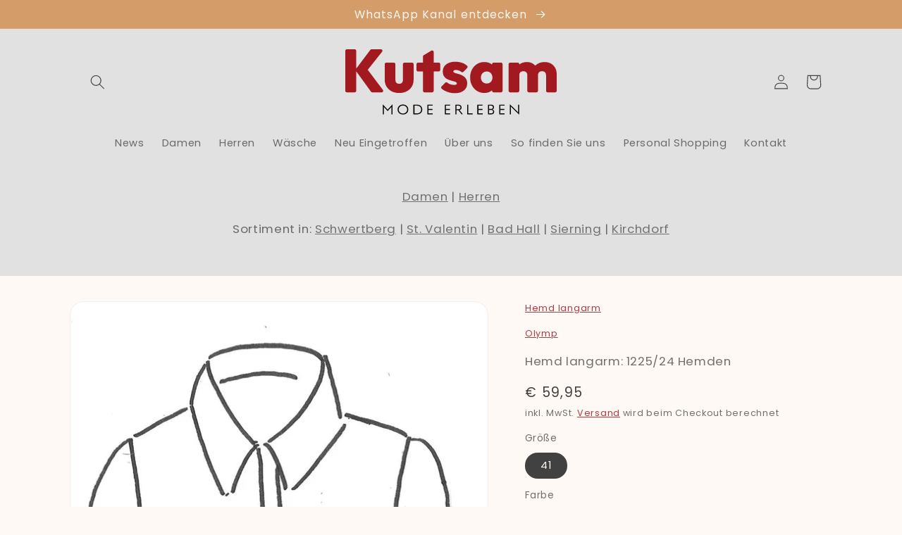

--- FILE ---
content_type: text/javascript; charset=utf-8
request_url: https://mode-erleben.eu/products/263_122524_1700.js
body_size: 703
content:
{"id":12303786934612,"title":"Hemd langarm: 1225\/24 Hemden","handle":"263_122524_1700","description":"\u003ch4\u003eÜber Olymp\u003c\/h4\u003e\r\n\u003cdiv\u003eOlymp steht für hohe Qualität, die durch verschiedene Zertifikate belegt wird, unter anderem von Oeko-Tex und der Better Cotton Initiative.\u003c\/div\u003e\r\n\r\n\u003chr\u003e\r\n\u003cdiv id=\"Verfuegbarkeit\"\u003e\r\n\u003ch4\u003eLagernd in folgenden Filialen\u003c\/h4\u003e\r\n\u003ch5 id=\"18marine\"\u003eFarbe: 18 marine (Farbrichtung: Blau)\u003c\/h5\u003e\r\n\u003ctable id=\"VerfuegbarkeitTabelle\"\u003e\r\n\u003ctr class=\"verfuegbarkeittableheader\"\u003e\r\n\u003cth\u003eGröße\u003c\/th\u003e\r\n\u003cth\u003eSt. Valentin\u003c\/th\u003e\r\n\u003c\/tr\u003e\r\n\u003ctr\u003e\r\n\u003cth\u003e41\u003c\/th\u003e\r\n\u003ctd\u003e1\u003c\/td\u003e\r\n\u003c\/tr\u003e\r\n\u003c\/table\u003e\r\n\r\n\u003cdiv\u003eJetzt anrufen und reservieren\u003c\/div\u003e\r\n\u003cdiv\u003eSt. Valentin: \u003ca href=\"tel:+4372587501105\" target=\"_blank\" rel=\"norefferer noopener\" aria-describedby=\"a11y-new-window-external-message\"\u003e📞 +4372587501105\u003c\/a\u003e\n\u003c\/div\u003e\r\n\u003c\/div\u003e\r\n\r\n\u003chr\u003e\r\n\u003cp\u003eKategorie: Herren \/ Hemden, Shirts, Polos \/ Hemd langarm\u003c\/p\u003e\r\n\u003cdiv class=\"Artikelnummern\"\u003eArtikelnummern: \r\n\u003cdiv class=\"Artikelnummer\"\u003e4060553307144\u003c\/div\u003e\r\n\u003cdiv class=\"Artikelnummer\"\u003e4060553307151\u003c\/div\u003e\r\n\u003cdiv class=\"Artikelnummer\"\u003e4060553307168\u003c\/div\u003e\r\n\u003cdiv class=\"Artikelnummer\"\u003e4060553307175\u003c\/div\u003e\r\n\u003cdiv class=\"Artikelnummer\"\u003e4060553307182\u003c\/div\u003e\r\n\u003cdiv class=\"Artikelnummer\"\u003e4060553307199\u003c\/div\u003e\r\n\u003cdiv class=\"Artikelnummer\"\u003e4060553307205\u003c\/div\u003e\r\n\u003cdiv class=\"Artikelnummer\"\u003e4060553307212\u003c\/div\u003e\r\n\u003cdiv class=\"Artikelnummer\"\u003e4060553307229\u003c\/div\u003e\r\n\u003cdiv class=\"Artikelnummer\"\u003e4060553307236\u003c\/div\u003e\r\n\u003cdiv class=\"Artikelnummer\"\u003e4060553307243\u003c\/div\u003e\r\n\u003cdiv class=\"Artikelnummer\"\u003e4060553307250\u003c\/div\u003e\r\n\u003c\/div\u003e\r\n","published_at":"2018-09-26T00:00:00+02:00","created_at":"2025-10-03T19:31:37+02:00","vendor":"Olymp","type":"Hemd langarm","tags":["30-60","col_Blau","fil_St. Valentin","grosse-41","Herren","hwg_Hemden \u0026 Shirts \u0026 Polos","Modern Klassik","nachhaltig","Olymp","wg_Hemd langarm"],"price":5995,"price_min":5995,"price_max":5995,"available":true,"price_varies":false,"compare_at_price":null,"compare_at_price_min":0,"compare_at_price_max":0,"compare_at_price_varies":false,"variants":[{"id":52706578563412,"title":"41 \/ marine","option1":"41","option2":"marine","option3":null,"sku":"5_()_4060553307182_263_122524_1700_18marine_41_","requires_shipping":true,"taxable":true,"featured_image":null,"available":true,"name":"Hemd langarm: 1225\/24 Hemden - 41 \/ marine","public_title":"41 \/ marine","options":["41","marine"],"price":5995,"weight":0,"compare_at_price":null,"inventory_management":"shopify","barcode":"4060553307182","requires_selling_plan":false,"selling_plan_allocations":[]}],"images":["\/\/cdn.shopify.com\/s\/files\/1\/0374\/0742\/4644\/files\/HWG_17_HrHemdenShirts_661a132b-f5b6-4f5f-a162-753362a10c13.jpg?v=1759512700"],"featured_image":"\/\/cdn.shopify.com\/s\/files\/1\/0374\/0742\/4644\/files\/HWG_17_HrHemdenShirts_661a132b-f5b6-4f5f-a162-753362a10c13.jpg?v=1759512700","options":[{"name":"Größe","position":1,"values":["41"]},{"name":"Farbe","position":2,"values":["marine"]}],"url":"\/products\/263_122524_1700","media":[{"alt":null,"id":60822359998804,"position":1,"preview_image":{"aspect_ratio":0.666,"height":1971,"width":1313,"src":"https:\/\/cdn.shopify.com\/s\/files\/1\/0374\/0742\/4644\/files\/HWG_17_HrHemdenShirts_661a132b-f5b6-4f5f-a162-753362a10c13.jpg?v=1759512700"},"aspect_ratio":0.666,"height":1971,"media_type":"image","src":"https:\/\/cdn.shopify.com\/s\/files\/1\/0374\/0742\/4644\/files\/HWG_17_HrHemdenShirts_661a132b-f5b6-4f5f-a162-753362a10c13.jpg?v=1759512700","width":1313}],"requires_selling_plan":false,"selling_plan_groups":[]}